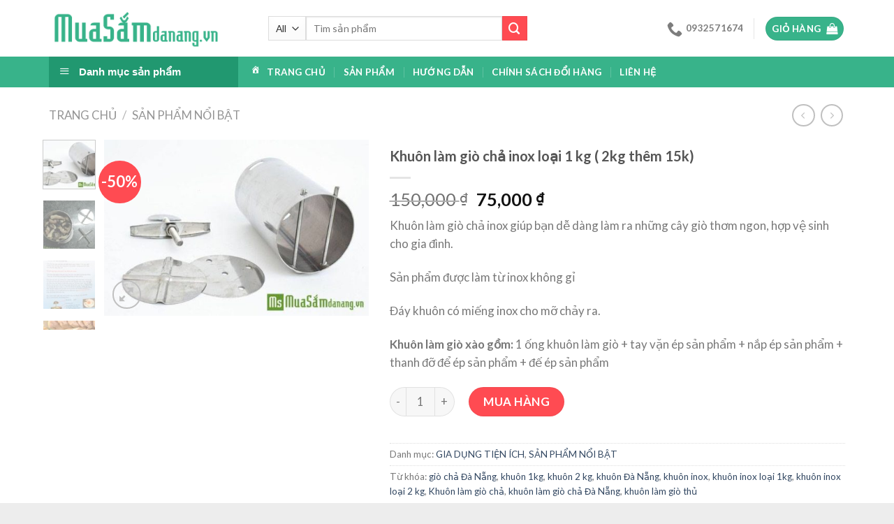

--- FILE ---
content_type: text/html; charset=UTF-8
request_url: https://muasamdanang.vn/product/khuon-lam-gio-cha-inox/
body_size: 19042
content:
<!DOCTYPE html>
<!--[if IE 9 ]> <html lang="vi-VN" class="ie9 loading-site no-js"> <![endif]-->
<!--[if IE 8 ]> <html lang="vi-VN" class="ie8 loading-site no-js"> <![endif]-->
<!--[if (gte IE 9)|!(IE)]><!--><html lang="vi-VN" class="loading-site no-js"> <!--<![endif]-->
<head>
	<meta charset="UTF-8" />
	<meta name="viewport" content="width=device-width, initial-scale=1.0, maximum-scale=1.0, user-scalable=no" />

	<link rel="profile" href="http://gmpg.org/xfn/11" />
	<link rel="pingback" href="https://muasamdanang.vn/xmlrpc.php" />

	<script>(function(html){html.className = html.className.replace(/\bno-js\b/,'js')})(document.documentElement);</script>
<title>Khuôn làm giò chả inox loại 1 kg ( 2kg thêm 15k) &#8211; MS</title>
<link rel='dns-prefetch' href='//s.w.org' />
<link rel="alternate" type="application/rss+xml" title="Dòng thông tin MS &raquo;" href="https://muasamdanang.vn/feed/" />
<link rel="alternate" type="application/rss+xml" title="Dòng phản hồi MS &raquo;" href="https://muasamdanang.vn/comments/feed/" />
		<script type="text/javascript">
			window._wpemojiSettings = {"baseUrl":"https:\/\/s.w.org\/images\/core\/emoji\/12.0.0-1\/72x72\/","ext":".png","svgUrl":"https:\/\/s.w.org\/images\/core\/emoji\/12.0.0-1\/svg\/","svgExt":".svg","source":{"concatemoji":"https:\/\/muasamdanang.vn\/wp-includes\/js\/wp-emoji-release.min.js?ver=5.4"}};
			/*! This file is auto-generated */
			!function(e,a,t){var r,n,o,i,p=a.createElement("canvas"),s=p.getContext&&p.getContext("2d");function c(e,t){var a=String.fromCharCode;s.clearRect(0,0,p.width,p.height),s.fillText(a.apply(this,e),0,0);var r=p.toDataURL();return s.clearRect(0,0,p.width,p.height),s.fillText(a.apply(this,t),0,0),r===p.toDataURL()}function l(e){if(!s||!s.fillText)return!1;switch(s.textBaseline="top",s.font="600 32px Arial",e){case"flag":return!c([127987,65039,8205,9895,65039],[127987,65039,8203,9895,65039])&&(!c([55356,56826,55356,56819],[55356,56826,8203,55356,56819])&&!c([55356,57332,56128,56423,56128,56418,56128,56421,56128,56430,56128,56423,56128,56447],[55356,57332,8203,56128,56423,8203,56128,56418,8203,56128,56421,8203,56128,56430,8203,56128,56423,8203,56128,56447]));case"emoji":return!c([55357,56424,55356,57342,8205,55358,56605,8205,55357,56424,55356,57340],[55357,56424,55356,57342,8203,55358,56605,8203,55357,56424,55356,57340])}return!1}function d(e){var t=a.createElement("script");t.src=e,t.defer=t.type="text/javascript",a.getElementsByTagName("head")[0].appendChild(t)}for(i=Array("flag","emoji"),t.supports={everything:!0,everythingExceptFlag:!0},o=0;o<i.length;o++)t.supports[i[o]]=l(i[o]),t.supports.everything=t.supports.everything&&t.supports[i[o]],"flag"!==i[o]&&(t.supports.everythingExceptFlag=t.supports.everythingExceptFlag&&t.supports[i[o]]);t.supports.everythingExceptFlag=t.supports.everythingExceptFlag&&!t.supports.flag,t.DOMReady=!1,t.readyCallback=function(){t.DOMReady=!0},t.supports.everything||(n=function(){t.readyCallback()},a.addEventListener?(a.addEventListener("DOMContentLoaded",n,!1),e.addEventListener("load",n,!1)):(e.attachEvent("onload",n),a.attachEvent("onreadystatechange",function(){"complete"===a.readyState&&t.readyCallback()})),(r=t.source||{}).concatemoji?d(r.concatemoji):r.wpemoji&&r.twemoji&&(d(r.twemoji),d(r.wpemoji)))}(window,document,window._wpemojiSettings);
		</script>
		<style type="text/css">
img.wp-smiley,
img.emoji {
	display: inline !important;
	border: none !important;
	box-shadow: none !important;
	height: 1em !important;
	width: 1em !important;
	margin: 0 .07em !important;
	vertical-align: -0.1em !important;
	background: none !important;
	padding: 0 !important;
}
</style>
	<link rel='stylesheet' id='dashicons-css'  href='https://muasamdanang.vn/wp-includes/css/dashicons.min.css?ver=5.4' type='text/css' media='all' />
<link rel='stylesheet' id='menu-icons-extra-css'  href='https://muasamdanang.vn/app/lib/ot-flatsome-vertical-menu/libs/menu-icons/css/extra.min.css?ver=0.10.2' type='text/css' media='all' />
<link rel='stylesheet' id='wp-block-library-css'  href='https://muasamdanang.vn/wp-includes/css/dist/block-library/style.min.css?ver=5.4' type='text/css' media='all' />
<link rel='stylesheet' id='wc-block-style-css'  href='https://muasamdanang.vn/app/lib/woocommerce/packages/woocommerce-blocks/build/style.css?ver=2.5.14' type='text/css' media='all' />
<link rel='stylesheet' id='contact-form-7-css'  href='https://muasamdanang.vn/app/lib/contact-form-7/includes/css/styles.css?ver=5.1.7' type='text/css' media='all' />
<link rel='stylesheet' id='ot-vertical-menu-css-css'  href='https://muasamdanang.vn/app/lib/ot-flatsome-vertical-menu/assets/css/style.css?ver=1.2.1' type='text/css' media='all' />
<link rel='stylesheet' id='photoswipe-css'  href='https://muasamdanang.vn/app/lib/woocommerce/assets/css/photoswipe/photoswipe.min.css?ver=4.0.1' type='text/css' media='all' />
<link rel='stylesheet' id='photoswipe-default-skin-css'  href='https://muasamdanang.vn/app/lib/woocommerce/assets/css/photoswipe/default-skin/default-skin.min.css?ver=4.0.1' type='text/css' media='all' />
<style id='woocommerce-inline-inline-css' type='text/css'>
.woocommerce form .form-row .required { visibility: visible; }
</style>
<link rel='stylesheet' id='wpmi-icons-css'  href='https://muasamdanang.vn/app/lib/wp-menu-icons/assets/css/wpmi.css?ver=2.0.3' type='text/css' media='all' />
<link rel='stylesheet' id='font-awesome-css'  href='https://muasamdanang.vn/app/lib/ot-flatsome-vertical-menu/libs/menu-icons/includes/library/icon-picker/css/types/font-awesome.min.css?ver=4.6.1' type='text/css' media='all' />
<link rel='stylesheet' id='flatsome-icons-css'  href='https://muasamdanang.vn/app/themes/shop/assets/css/fl-icons.css?ver=3.3' type='text/css' media='all' />
<link rel='stylesheet' id='flatsome-main-css'  href='https://muasamdanang.vn/app/themes/shop/assets/css/flatsome.css?ver=3.8.4' type='text/css' media='all' />
<link rel='stylesheet' id='flatsome-shop-css'  href='https://muasamdanang.vn/app/themes/shop/assets/css/flatsome-shop.css?ver=3.8.4' type='text/css' media='all' />
<link rel='stylesheet' id='flatsome-style-css'  href='https://muasamdanang.vn/app/themes/shop-child/style.css?ver=3.0' type='text/css' media='all' />
<script type='text/javascript' src='https://muasamdanang.vn/wp-includes/js/jquery/jquery.js?ver=1.12.4-wp'></script>
<script type='text/javascript' src='https://muasamdanang.vn/wp-includes/js/jquery/jquery-migrate.min.js?ver=1.4.1'></script>
<link rel='https://api.w.org/' href='https://muasamdanang.vn/wp-json/' />
<link rel="EditURI" type="application/rsd+xml" title="RSD" href="https://muasamdanang.vn/xmlrpc.php?rsd" />
<link rel="wlwmanifest" type="application/wlwmanifest+xml" href="https://muasamdanang.vn/wp-includes/wlwmanifest.xml" /> 
<meta name="generator" content="WordPress 5.4" />
<meta name="generator" content="WooCommerce 4.0.1" />
<link rel="canonical" href="https://muasamdanang.vn/product/khuon-lam-gio-cha-inox/" />
<link rel='shortlink' href='https://muasamdanang.vn/?p=1138' />
<link rel="alternate" type="application/json+oembed" href="https://muasamdanang.vn/wp-json/oembed/1.0/embed?url=https%3A%2F%2Fmuasamdanang.vn%2Fproduct%2Fkhuon-lam-gio-cha-inox%2F" />
<link rel="alternate" type="text/xml+oembed" href="https://muasamdanang.vn/wp-json/oembed/1.0/embed?url=https%3A%2F%2Fmuasamdanang.vn%2Fproduct%2Fkhuon-lam-gio-cha-inox%2F&#038;format=xml" />

<!-- Call Now Button 0.4.0 by Jerry Rietveld (callnowbutton.com) -->
<style>#callnowbutton {display:none;} @media screen and (max-width:650px){#callnowbutton {display:block; position:fixed; text-decoration:none; z-index:2147483647;width:65px; height:65px; border-radius:50%; box-shadow: 0 3px 6px rgba(0, 0, 0, 0.3);transform: scale(0.8);bottom:15px; left:20px;background:url([data-uri]) center/45px 45px no-repeat #00bb00;}}#callnowbutton span{
						display: block;
						width: auto;
						background: rgba(243, 243, 243, 0.96);
						border-top:1px solid rgba(243, 243, 243, 1);
						position: absolute;left: 74px;
						border-radius: 5px;
						padding: 2px 15px;
						font-size: 15px;
						color: #505050;
						top: 20px;
						box-shadow: 0 1px 2px rgba(0, 0, 0, 0.2);
						word-break: keep-all;
						line-height: 1;	
					}</style>
<style>.bg{opacity: 0; transition: opacity 1s; -webkit-transition: opacity 1s;} .bg-loaded{opacity: 1;}</style><!--[if IE]><link rel="stylesheet" type="text/css" href="https://muasamdanang.vn/app/themes/shop/assets/css/ie-fallback.css"><script src="//cdnjs.cloudflare.com/ajax/libs/html5shiv/3.6.1/html5shiv.js"></script><script>var head = document.getElementsByTagName('head')[0],style = document.createElement('style');style.type = 'text/css';style.styleSheet.cssText = ':before,:after{content:none !important';head.appendChild(style);setTimeout(function(){head.removeChild(style);}, 0);</script><script src="https://muasamdanang.vn/app/themes/shop/assets/libs/ie-flexibility.js"></script><![endif]-->    <script type="text/javascript">
    WebFontConfig = {
      google: { families: [ "Lato:regular,700","Lato:regular,regular:latin","Lato:regular,700","Lato:regular,regular", ] }
    };
    (function() {
      var wf = document.createElement('script');
      wf.src = 'https://ajax.googleapis.com/ajax/libs/webfont/1/webfont.js';
      wf.type = 'text/javascript';
      wf.async = 'true';
      var s = document.getElementsByTagName('script')[0];
      s.parentNode.insertBefore(wf, s);
    })(); </script>
  	<noscript><style>.woocommerce-product-gallery{ opacity: 1 !important; }</style></noscript>
	<link rel="icon" href="https://muasamdanang.vn/uploads/2020/04/favicon.ico" sizes="32x32" />
<link rel="icon" href="https://muasamdanang.vn/uploads/2020/04/favicon.ico" sizes="192x192" />
<link rel="apple-touch-icon" href="https://muasamdanang.vn/uploads/2020/04/favicon.ico" />
<meta name="msapplication-TileImage" content="https://muasamdanang.vn/uploads/2020/04/favicon.ico" />
<style id="custom-css" type="text/css">:root {--primary-color: #38b38a;}.full-width .ubermenu-nav, .container, .row{max-width: 1170px}.row.row-collapse{max-width: 1140px}.row.row-small{max-width: 1162.5px}.row.row-large{max-width: 1200px}.header-main{height: 81px}#logo img{max-height: 81px}#logo{width:284px;}#logo a{max-width:250px;}.header-bottom{min-height: 42px}.header-top{min-height: 26px}.transparent .header-main{height: 265px}.transparent #logo img{max-height: 265px}.has-transparent + .page-title:first-of-type,.has-transparent + #main > .page-title,.has-transparent + #main > div > .page-title,.has-transparent + #main .page-header-wrapper:first-of-type .page-title{padding-top: 315px;}.header.show-on-scroll,.stuck .header-main{height:70px!important}.stuck #logo img{max-height: 70px!important}.search-form{ width: 65%;}.header-bottom {background-color: #38b38a}.stuck .header-main .nav > li > a{line-height: 50px }.header-bottom-nav > li > a{line-height: 16px }@media (max-width: 549px) {.header-main{height: 70px}#logo img{max-height: 70px}}.header-top{background-color:#efefef!important;}/* Color */.accordion-title.active, .has-icon-bg .icon .icon-inner,.logo a, .primary.is-underline, .primary.is-link, .badge-outline .badge-inner, .nav-outline > li.active> a,.nav-outline >li.active > a, .cart-icon strong,[data-color='primary'], .is-outline.primary{color: #38b38a;}/* Color !important */[data-text-color="primary"]{color: #38b38a!important;}/* Background Color */[data-text-bg="primary"]{background-color: #38b38a;}/* Background */.scroll-to-bullets a,.featured-title, .label-new.menu-item > a:after, .nav-pagination > li > .current,.nav-pagination > li > span:hover,.nav-pagination > li > a:hover,.has-hover:hover .badge-outline .badge-inner,button[type="submit"], .button.wc-forward:not(.checkout):not(.checkout-button), .button.submit-button, .button.primary:not(.is-outline),.featured-table .title,.is-outline:hover, .has-icon:hover .icon-label,.nav-dropdown-bold .nav-column li > a:hover, .nav-dropdown.nav-dropdown-bold > li > a:hover, .nav-dropdown-bold.dark .nav-column li > a:hover, .nav-dropdown.nav-dropdown-bold.dark > li > a:hover, .is-outline:hover, .tagcloud a:hover,.grid-tools a, input[type='submit']:not(.is-form), .box-badge:hover .box-text, input.button.alt,.nav-box > li > a:hover,.nav-box > li.active > a,.nav-pills > li.active > a ,.current-dropdown .cart-icon strong, .cart-icon:hover strong, .nav-line-bottom > li > a:before, .nav-line-grow > li > a:before, .nav-line > li > a:before,.banner, .header-top, .slider-nav-circle .flickity-prev-next-button:hover svg, .slider-nav-circle .flickity-prev-next-button:hover .arrow, .primary.is-outline:hover, .button.primary:not(.is-outline), input[type='submit'].primary, input[type='submit'].primary, input[type='reset'].button, input[type='button'].primary, .badge-inner{background-color: #38b38a;}/* Border */.nav-vertical.nav-tabs > li.active > a,.scroll-to-bullets a.active,.nav-pagination > li > .current,.nav-pagination > li > span:hover,.nav-pagination > li > a:hover,.has-hover:hover .badge-outline .badge-inner,.accordion-title.active,.featured-table,.is-outline:hover, .tagcloud a:hover,blockquote, .has-border, .cart-icon strong:after,.cart-icon strong,.blockUI:before, .processing:before,.loading-spin, .slider-nav-circle .flickity-prev-next-button:hover svg, .slider-nav-circle .flickity-prev-next-button:hover .arrow, .primary.is-outline:hover{border-color: #38b38a}.nav-tabs > li.active > a{border-top-color: #38b38a}.widget_shopping_cart_content .blockUI.blockOverlay:before { border-left-color: #38b38a }.woocommerce-checkout-review-order .blockUI.blockOverlay:before { border-left-color: #38b38a }/* Fill */.slider .flickity-prev-next-button:hover svg,.slider .flickity-prev-next-button:hover .arrow{fill: #38b38a;}/* Background Color */[data-icon-label]:after, .secondary.is-underline:hover,.secondary.is-outline:hover,.icon-label,.button.secondary:not(.is-outline),.button.alt:not(.is-outline), .badge-inner.on-sale, .button.checkout, .single_add_to_cart_button{ background-color:#ff4b52; }[data-text-bg="secondary"]{background-color: #ff4b52;}/* Color */.secondary.is-underline,.secondary.is-link, .secondary.is-outline,.stars a.active, .star-rating:before, .woocommerce-page .star-rating:before,.star-rating span:before, .color-secondary{color: #ff4b52}/* Color !important */[data-text-color="secondary"]{color: #ff4b52!important;}/* Border */.secondary.is-outline:hover{border-color:#ff4b52}.success.is-underline:hover,.success.is-outline:hover,.success{background-color: #81d742}.success-color, .success.is-link, .success.is-outline{color: #81d742;}.success-border{border-color: #81d742!important;}/* Color !important */[data-text-color="success"]{color: #81d742!important;}/* Background Color */[data-text-bg="success"]{background-color: #81d742;}body{font-size: 105%;}@media screen and (max-width: 549px){body{font-size: 100%;}}body{font-family:"Lato", sans-serif}body{font-weight: 0}.nav > li > a {font-family:"Lato", sans-serif;}.nav > li > a {font-weight: 700;}h1,h2,h3,h4,h5,h6,.heading-font, .off-canvas-center .nav-sidebar.nav-vertical > li > a{font-family: "Lato", sans-serif;}h1,h2,h3,h4,h5,h6,.heading-font,.banner h1,.banner h2{font-weight: 700;}.alt-font{font-family: "Lato", sans-serif;}.alt-font{font-weight: 0!important;}.header:not(.transparent) .header-bottom-nav.nav > li > a{color: #ffffff;}.shop-page-title.featured-title .title-overlay{background-color: rgba(0,0,0,.3);}.products.has-equal-box-heights .box-image {padding-top: 100%;}.shop-page-title.featured-title .title-bg{ background-image: url(https://muasamdanang.vn/uploads/2020/04/khuon-gio-inox.jpg)!important;}@media screen and (min-width: 550px){.products .box-vertical .box-image{min-width: 320px!important;width: 320px!important;}}.footer-1{background-color: #38b38a}.footer-2{background-color: #f8f6f6}.absolute-footer, html{background-color: #ededed}.page-title-small + main .product-container > .row{padding-top:0;}/* Custom CSS */.tooltipster-base { display: none; }.label-new.menu-item > a:after{content:"New";}.label-hot.menu-item > a:after{content:"Hot";}.label-sale.menu-item > a:after{content:"Sale";}.label-popular.menu-item > a:after{content:"Popular";}</style>		<style type="text/css" id="wp-custom-css">
			#mega-menu-wrap { background-color: #219870;}

#footer .footer-1 .widget:nth-child(2) {
    width: 50% !important;
    flex-basis: 50% !important;
    max-width: 50% !important;
}

.absolute-footer { font-size: 12px;  padding: 8px 0; }

.section-title-normal a { text-transform: uppercase; }

@media (max-width: 767px) {
#footer .footer-1 .widget:nth-child(2) {
    width: 100% !important;
    flex-basis: 100% !important;
    max-width: 100% !important;
}
}		</style>
		</head>

<body class="product-template-default single single-product postid-1138 theme-shop ot-vertical-menu ot-submenu-top woocommerce woocommerce-page woocommerce-no-js lightbox nav-dropdown-has-arrow">


<a class="skip-link screen-reader-text" href="#main">Skip to content</a>

<div id="wrapper">


<header id="header" class="header has-sticky sticky-jump">
   <div class="header-wrapper">
	<div id="masthead" class="header-main hide-for-sticky">
      <div class="header-inner flex-row container logo-left medium-logo-center" role="navigation">

          <!-- Logo -->
          <div id="logo" class="flex-col logo">
            <!-- Header logo -->
<a href="https://muasamdanang.vn/" title="MS - Cửa hàng tiện ích và quà tặng" rel="home">
    <img width="284" height="81" src="http://muasamdanang.vn/uploads/2020/03/logo-1.png" class="header_logo header-logo" alt="MS"/><img  width="284" height="81" src="http://muasamdanang.vn/uploads/2020/03/logo-1.png" class="header-logo-dark" alt="MS"/></a>
          </div>

          <!-- Mobile Left Elements -->
          <div class="flex-col show-for-medium flex-left">
            <ul class="mobile-nav nav nav-left ">
              <li class="nav-icon has-icon">
  		<a href="#" data-open="#main-menu" data-pos="left" data-bg="main-menu-overlay" data-color="" class="is-small" aria-controls="main-menu" aria-expanded="false">
		
		  <i class="icon-menu" ></i>
		  		</a>
	</li>            </ul>
          </div>

          <!-- Left Elements -->
          <div class="flex-col hide-for-medium flex-left
            flex-grow">
            <ul class="header-nav header-nav-main nav nav-left  nav-uppercase" >
              <li class="header-search-form search-form html relative has-icon">
	<div class="header-search-form-wrapper">
		<div class="searchform-wrapper ux-search-box relative is-normal"><form role="search" method="get" class="searchform" action="https://muasamdanang.vn/">
		<div class="flex-row relative">
						<div class="flex-col search-form-categories">
			<select class="search_categories resize-select mb-0" name="product_cat"><option value="" selected='selected'>All</option><option value="do-phuot">ĐỒ PHƯỢT, DU LỊCH</option><option value="gia-dung-tien-ich">GIA DỤNG TIỆN ÍCH</option><option value="me-va-be">MẸ VÀ BÉ</option><option value="qua-tang-luu-niem">QUÀ TẶNG LƯU NIỆM</option><option value="san-pham-moi">SẢN PHẨM NỔI BẬT</option><option value="suc-khoe-lam-dep">SỨC KHỎE &amp; LÀM ĐẸP</option><option value="thoi-trang">THỜI TRANG</option><option value="vat-pham-phg-thuy">VẬT PHẨM PHONG THỦY</option></select>			</div><!-- .flex-col -->
									<div class="flex-col flex-grow">
			  <input type="search" class="search-field mb-0" name="s" value="" placeholder="Tìm sản phẩm" />
		    <input type="hidden" name="post_type" value="product" />
        			</div><!-- .flex-col -->
			<div class="flex-col">
				<button type="submit" class="ux-search-submit submit-button secondary button icon mb-0">
					<i class="icon-search" ></i>				</button>
			</div><!-- .flex-col -->
		</div><!-- .flex-row -->
	 <div class="live-search-results text-left z-top"></div>
</form>
</div>	</div>
</li>            </ul>
          </div>

          <!-- Right Elements -->
          <div class="flex-col hide-for-medium flex-right">
            <ul class="header-nav header-nav-main nav nav-right  nav-uppercase">
              <li class="header-contact-wrapper">
		<ul id="header-contact" class="nav nav-divided nav-uppercase header-contact">
		
					
			
						<li class="">
			  <a href="tel:0932571674" class="tooltip" title="0932571674">
			     <i class="icon-phone" style="font-size:22px;"></i>			      <span>0932571674</span>
			  </a>
			</li>
				</ul>
</li><li class="header-divider"></li><li class="cart-item has-icon has-dropdown">
<div class="header-button">
<a href="https://muasamdanang.vn/cart/" title="Giỏ hàng" class="header-cart-link icon primary button circle is-small">


<span class="header-cart-title">
   Giỏ hàng     </span>

    <i class="icon-shopping-bag"
    data-icon-label="0">
  </i>
  </a>
</div>
 <ul class="nav-dropdown nav-dropdown-default">
    <li class="html widget_shopping_cart">
      <div class="widget_shopping_cart_content">
        

	<p class="woocommerce-mini-cart__empty-message">Chưa có sản phẩm trong giỏ hàng.</p>


      </div>
    </li>
     </ul><!-- .nav-dropdown -->

</li>
            </ul>
          </div>

          <!-- Mobile Right Elements -->
          <div class="flex-col show-for-medium flex-right">
            <ul class="mobile-nav nav nav-right ">
              <li class="cart-item has-icon">

<div class="header-button">      <a href="https://muasamdanang.vn/cart/" class="header-cart-link off-canvas-toggle nav-top-link icon primary button circle is-small" data-open="#cart-popup" data-class="off-canvas-cart" title="Giỏ hàng" data-pos="right">
  
    <i class="icon-shopping-bag"
    data-icon-label="0">
  </i>
  </a>
</div>

  <!-- Cart Sidebar Popup -->
  <div id="cart-popup" class="mfp-hide widget_shopping_cart">
  <div class="cart-popup-inner inner-padding">
      <div class="cart-popup-title text-center">
          <h4 class="uppercase">Giỏ hàng</h4>
          <div class="is-divider"></div>
      </div>
      <div class="widget_shopping_cart_content">
          

	<p class="woocommerce-mini-cart__empty-message">Chưa có sản phẩm trong giỏ hàng.</p>


      </div>
             <div class="cart-sidebar-content relative"></div>  </div>
  </div>

</li>
            </ul>
          </div>

      </div><!-- .header-inner -->
     
            <!-- Header divider -->
      <div class="container"><div class="top-divider full-width"></div></div>
      </div><!-- .header-main --><div id="wide-nav" class="header-bottom wide-nav nav-dark flex-has-center hide-for-medium">
    <div class="flex-row container">

                        <div class="flex-col hide-for-medium flex-left">
                <ul class="nav header-nav header-bottom-nav nav-left  nav-divided nav-spacing-xlarge nav-uppercase">
                                <div id="mega-menu-wrap"
                 class="ot-vm-hover">
                <div id="mega-menu-title">
                    <i class="icon-menu"></i> Danh mục sản phẩm                </div>
				<ul id="mega_menu" class="sf-menu sf-vertical"><li id="menu-item-886" class="menu-item menu-item-type-taxonomy menu-item-object-product_cat current-product-ancestor current-menu-parent current-product-parent menu-item-886"><a href="https://muasamdanang.vn/cat/san-pham-moi/"><i style="font-size:1em;" class="wpmi-icon wpmi-position-before wpmi-align-middle wpmi-size-1 dashicons dashicons-products"></i>SẢN PHẨM NỔI BẬT</a></li>
<li id="menu-item-336" class="menu-item menu-item-type-taxonomy menu-item-object-product_cat menu-item-336"><a href="https://muasamdanang.vn/cat/me-va-be/"><i style="font-size:1em;" class="wpmi-icon wpmi-position-before wpmi-align-middle wpmi-size-1 dashicons dashicons-groups"></i>MẸ VÀ BÉ</a></li>
<li id="menu-item-988" class="menu-item menu-item-type-taxonomy menu-item-object-product_cat current-product-ancestor current-menu-parent current-product-parent menu-item-988"><a href="https://muasamdanang.vn/cat/gia-dung-tien-ich/"><i style="font-size:1em;" class="wpmi-icon wpmi-position-before wpmi-align-middle wpmi-size-1 dashicons dashicons-store"></i>GIA DỤNG TIỆN ÍCH</a></li>
<li id="menu-item-600" class="menu-item menu-item-type-taxonomy menu-item-object-product_cat menu-item-600"><a href="https://muasamdanang.vn/cat/suc-khoe-lam-dep/"><i style="font-size:1em;" class="wpmi-icon wpmi-position-before wpmi-align-middle wpmi-size-1 dashicons dashicons-universal-access-alt"></i>SỨC KHỎE &amp; LÀM ĐẸP</a></li>
<li id="menu-item-887" class="menu-item menu-item-type-taxonomy menu-item-object-product_cat menu-item-887"><a href="https://muasamdanang.vn/cat/thoi-trang/"><i style="font-size:1em;" class="wpmi-icon wpmi-position-before wpmi-align-middle wpmi-size-1 dashicons dashicons-awards"></i>THỜI TRANG</a></li>
<li id="menu-item-338" class="menu-item menu-item-type-taxonomy menu-item-object-product_cat menu-item-338"><a href="https://muasamdanang.vn/cat/do-phuot/"><i style="font-size:1em;" class="wpmi-icon wpmi-position-before wpmi-align-middle wpmi-size-1 dashicons dashicons-visibility"></i>ĐỒ PHƯỢT, DU LỊCH</a></li>
<li id="menu-item-340" class="menu-item menu-item-type-taxonomy menu-item-object-product_cat menu-item-340"><a href="https://muasamdanang.vn/cat/vat-pham-phg-thuy/"><i style="font-size:1em;" class="wpmi-icon wpmi-position-before wpmi-align-middle wpmi-size-1 dashicons dashicons-image-filter"></i>VẬT PHẨM PHONG THỦY</a></li>
<li id="menu-item-987" class="menu-item menu-item-type-taxonomy menu-item-object-product_cat menu-item-987"><a href="https://muasamdanang.vn/cat/qua-tang-luu-niem/"><i style="font-size:1em;" class="wpmi-icon wpmi-position-before wpmi-align-middle wpmi-size-1 dashicons dashicons-images-alt"></i>QUÀ TẶNG LƯU NIỆM</a></li>
</ul>            </div>
			                </ul>
            </div><!-- flex-col -->
            
                        <div class="flex-col hide-for-medium flex-center">
                <ul class="nav header-nav header-bottom-nav nav-center  nav-divided nav-spacing-xlarge nav-uppercase">
                    <li id="menu-item-856" class="menu-item menu-item-type-post_type menu-item-object-page menu-item-home  menu-item-856"><a href="https://muasamdanang.vn/" class="nav-top-link"><i style="font-size:1em;" class="wpmi-icon wpmi-position-before wpmi-align-middle wpmi-size-1 dashicons dashicons-admin-home"></i>Trang chủ</a></li>
<li id="menu-item-2330" class="menu-item menu-item-type-post_type menu-item-object-page current_page_parent  menu-item-2330"><a href="https://muasamdanang.vn/shop/" class="nav-top-link">Sản Phẩm</a></li>
<li id="menu-item-865" class="menu-item menu-item-type-post_type menu-item-object-page  menu-item-865"><a href="https://muasamdanang.vn/huong-dan-mua-hang/" class="nav-top-link">Hướng dẫn</a></li>
<li id="menu-item-1733" class="menu-item menu-item-type-post_type menu-item-object-page  menu-item-1733"><a href="https://muasamdanang.vn/chinh-sach-doi-tra/" class="nav-top-link">Chính sách đổi hàng</a></li>
<li id="menu-item-858" class="menu-item menu-item-type-post_type menu-item-object-page  menu-item-858"><a href="https://muasamdanang.vn/contact/" class="nav-top-link">Liên hệ</a></li>
                </ul>
            </div><!-- flex-col -->
            
                        <div class="flex-col hide-for-medium flex-right flex-grow">
              <ul class="nav header-nav header-bottom-nav nav-right  nav-divided nav-spacing-xlarge nav-uppercase">
                                 </ul>
            </div><!-- flex-col -->
            
            
    </div><!-- .flex-row -->
</div><!-- .header-bottom -->

<div class="header-bg-container fill"><div class="header-bg-image fill"></div><div class="header-bg-color fill"></div></div><!-- .header-bg-container -->   </div><!-- header-wrapper-->
</header>

<div class="page-title shop-page-title product-page-title">
	<div class="page-title-inner flex-row medium-flex-wrap container">
	  <div class="flex-col flex-grow medium-text-center">
	  		<div class="is-medium">
	<nav class="woocommerce-breadcrumb breadcrumbs"><a href="https://muasamdanang.vn">Trang chủ</a> <span class="divider">&#47;</span> <a href="https://muasamdanang.vn/cat/san-pham-moi/">SẢN PHẨM NỔI BẬT</a></nav></div>
	  </div><!-- .flex-left -->
	  
	   <div class="flex-col medium-text-center">
		   	<ul class="next-prev-thumbs is-small ">         <li class="prod-dropdown has-dropdown">
               <a href="https://muasamdanang.vn/product/ke-up-chen-bat-2-tang-co-khay-thoat-nuoc/"  rel="next" class="button icon is-outline circle">
                  <i class="icon-angle-left" ></i>              </a>
              <div class="nav-dropdown">
                <a title="Kệ úp chén bát 2 tầng cao cấp có khay thoát nước" href="https://muasamdanang.vn/product/ke-up-chen-bat-2-tang-co-khay-thoat-nuoc/">
                <img width="100" height="100" src="https://muasamdanang.vn/uploads/2020/04/Ke-de-bat-dia-da-nang-2-1-100x100.jpg" class="attachment-woocommerce_gallery_thumbnail size-woocommerce_gallery_thumbnail wp-post-image" alt="" srcset="https://muasamdanang.vn/uploads/2020/04/Ke-de-bat-dia-da-nang-2-1-100x100.jpg 100w, https://muasamdanang.vn/uploads/2020/04/Ke-de-bat-dia-da-nang-2-1-320x320.jpg 320w" sizes="(max-width: 100px) 100vw, 100px" /></a>
              </div>
          </li>
               <li class="prod-dropdown has-dropdown">
               <a href="https://muasamdanang.vn/product/bo-lay-kem-danh-rang-tu-dong-touch-me/" rel="next" class="button icon is-outline circle">
                  <i class="icon-angle-right" ></i>              </a>
              <div class="nav-dropdown">
                  <a title="Bộ lấy kem đánh răng tự động Touch me loại 1" href="https://muasamdanang.vn/product/bo-lay-kem-danh-rang-tu-dong-touch-me/">
                  <img width="100" height="100" src="https://muasamdanang.vn/uploads/2020/04/lay-kem-tu-dong-Touch-me-100x100.jpg" class="attachment-woocommerce_gallery_thumbnail size-woocommerce_gallery_thumbnail wp-post-image" alt="" /></a>
              </div>
          </li>
      </ul>	   </div><!-- .flex-right -->
	</div><!-- flex-row -->
</div><!-- .page-title -->

<main id="main" class="">

	<div class="shop-container">
		
			<div class="container">
	<div class="woocommerce-notices-wrapper"></div></div><!-- /.container -->
<div id="product-1138" class="product type-product post-1138 status-publish first instock product_cat-gia-dung-tien-ich product_cat-san-pham-moi product_tag-gio-cha-da-nang product_tag-khuon-1kg product_tag-khuon-2-kg product_tag-khuon-da-nang product_tag-khuon-inox product_tag-khuon-inox-loai-1kg product_tag-khuon-inox-loai-2-kg product_tag-khuon-lam-gio-cha product_tag-khuon-lam-gio-cha-da-nang product_tag-khuon-lam-gio-thu has-post-thumbnail sale shipping-taxable purchasable product-type-simple">
	<div class="product-container">
<div class="product-main">
<div class="row content-row mb-0">

	<div class="product-gallery large-5 col">
	<div class="row row-small">
<div class="col large-10">

<div class="woocommerce-product-gallery woocommerce-product-gallery--with-images woocommerce-product-gallery--columns-4 images relative mb-half has-hover" data-columns="4">

  <div class="badge-container is-larger absolute left top z-1">
		<div class="callout badge badge-circle"><div class="badge-inner secondary on-sale"><span class="onsale">-50%</span></div></div>
</div>
  <div class="image-tools absolute top show-on-hover right z-3">
      </div>

  <figure class="woocommerce-product-gallery__wrapper product-gallery-slider slider slider-nav-small mb-0"
        data-flickity-options='{
                "cellAlign": "center",
                "wrapAround": true,
                "autoPlay": false,
                "prevNextButtons":true,
                "adaptiveHeight": true,
                "imagesLoaded": true,
                "lazyLoad": 1,
                "dragThreshold" : 15,
                "pageDots": false,
                "rightToLeft": false       }'>
    <div data-thumb="https://muasamdanang.vn/uploads/2020/04/khuon-gio-inox-100x100.jpg" class="woocommerce-product-gallery__image slide first"><a href="https://muasamdanang.vn/uploads/2020/04/khuon-gio-inox.jpg"><img width="510" height="340" src="https://muasamdanang.vn/uploads/2020/04/khuon-gio-inox-510x340.jpg" class="wp-post-image skip-lazy" alt="" title="khuon gio inox" data-caption="" data-src="https://muasamdanang.vn/uploads/2020/04/khuon-gio-inox.jpg" data-large_image="https://muasamdanang.vn/uploads/2020/04/khuon-gio-inox.jpg" data-large_image_width="550" data-large_image_height="367" srcset="https://muasamdanang.vn/uploads/2020/04/khuon-gio-inox-510x340.jpg 510w, https://muasamdanang.vn/uploads/2020/04/khuon-gio-inox.jpg 550w" sizes="(max-width: 510px) 100vw, 510px" /></a></div><div data-thumb="https://muasamdanang.vn/uploads/2020/04/khuon-3-100x100.jpg" class="woocommerce-product-gallery__image slide"><a href="https://muasamdanang.vn/uploads/2020/04/khuon-3.jpg"><img width="283" height="178" src="https://muasamdanang.vn/uploads/2020/04/khuon-3.jpg" class="skip-lazy" alt="" title="khuon 3" data-caption="" data-src="https://muasamdanang.vn/uploads/2020/04/khuon-3.jpg" data-large_image="https://muasamdanang.vn/uploads/2020/04/khuon-3.jpg" data-large_image_width="283" data-large_image_height="178" /></a></div><div data-thumb="https://muasamdanang.vn/uploads/2020/04/khuon-gio-100x100.jpg" class="woocommerce-product-gallery__image slide"><a href="https://muasamdanang.vn/uploads/2020/04/khuon-gio.jpg"><img width="174" height="290" src="https://muasamdanang.vn/uploads/2020/04/khuon-gio.jpg" class="skip-lazy" alt="" title="khuon gio" data-caption="" data-src="https://muasamdanang.vn/uploads/2020/04/khuon-gio.jpg" data-large_image="https://muasamdanang.vn/uploads/2020/04/khuon-gio.jpg" data-large_image_width="174" data-large_image_height="290" /></a></div><div data-thumb="https://muasamdanang.vn/uploads/2020/04/khuon-4-100x100.jpg" class="woocommerce-product-gallery__image slide"><a href="https://muasamdanang.vn/uploads/2020/04/khuon-4.jpg"><img width="510" height="284" src="https://muasamdanang.vn/uploads/2020/04/khuon-4-510x284.jpg" class="skip-lazy" alt="" title="khuon 4" data-caption="" data-src="https://muasamdanang.vn/uploads/2020/04/khuon-4.jpg" data-large_image="https://muasamdanang.vn/uploads/2020/04/khuon-4.jpg" data-large_image_width="550" data-large_image_height="306" srcset="https://muasamdanang.vn/uploads/2020/04/khuon-4-510x284.jpg 510w, https://muasamdanang.vn/uploads/2020/04/khuon-4.jpg 550w" sizes="(max-width: 510px) 100vw, 510px" /></a></div>  </figure>

  <div class="image-tools absolute bottom left z-3">
        <a href="#product-zoom" class="zoom-button button is-outline circle icon tooltip hide-for-small" title="Zoom">
      <i class="icon-expand" ></i>    </a>
   </div>
</div>
</div>

    <div class="col large-2 large-col-first vertical-thumbnails pb-0">

    <div class="product-thumbnails thumbnails slider-no-arrows slider row row-small row-slider slider-nav-small small-columns-4"
      data-flickity-options='{
                "cellAlign": "left",
                "wrapAround": false,
                "autoPlay": false,
                "prevNextButtons": false,
                "asNavFor": ".product-gallery-slider",
                "percentPosition": true,
                "imagesLoaded": true,
                "pageDots": false,
                "rightToLeft": false,
                "contain":  true
            }'
      >              <div class="col is-nav-selected first">
          <a>
            <img src="https://muasamdanang.vn/uploads/2020/04/khuon-gio-inox-100x100.jpg" alt="" width="100" height="100" class="attachment-woocommerce_thumbnail" />          </a>
        </div>
      <div class="col"><a><img src="https://muasamdanang.vn/uploads/2020/04/khuon-3-100x100.jpg" alt="" width="100" height="100"  class="attachment-woocommerce_thumbnail" /></a></div><div class="col"><a><img src="https://muasamdanang.vn/uploads/2020/04/khuon-gio-100x100.jpg" alt="" width="100" height="100"  class="attachment-woocommerce_thumbnail" /></a></div><div class="col"><a><img src="https://muasamdanang.vn/uploads/2020/04/khuon-4-100x100.jpg" alt="" width="100" height="100"  class="attachment-woocommerce_thumbnail" /></a></div>    </div><!-- .product-thumbnails -->
    </div><!-- .col -->
</div>
	</div>

	<div class="product-info summary col-fit col entry-summary product-summary text-left form-flat">

		<h1 class="product-title product_title entry-title">
	Khuôn làm giò chả inox loại 1 kg ( 2kg thêm 15k)</h1>

	<div class="is-divider small"></div>
<div class="price-wrapper">
	<p class="price product-page-price price-on-sale">
  <del><span class="woocommerce-Price-amount amount">150,000&nbsp;<span class="woocommerce-Price-currencySymbol">&#8363;</span></span></del> <ins><span class="woocommerce-Price-amount amount">75,000&nbsp;<span class="woocommerce-Price-currencySymbol">&#8363;</span></span></ins></p>
</div>
<div class="product-short-description">
	<p>Khuôn làm giò chả inox giúp bạn dễ dàng làm ra những cây giò thơm ngon, hợp vệ sinh cho gia đình.</p>
<p>Sản phẩm được làm từ inox không gỉ</p>
<p>Đáy khuôn có miếng inox cho mỡ chảy ra.</p>
<p><strong>Khuôn làm giò xào gồm:</strong> 1 ống khuôn làm giò + tay vặn ép sản phẩm + nắp ép sản phẩm + thanh đỡ để ép sản phẩm + đế ép sản phẩm</p>
</div>
 
	
	<form class="cart" action="https://muasamdanang.vn/product/khuon-lam-gio-cha-inox/" method="post" enctype='multipart/form-data'>
		
			<div class="quantity buttons_added">
		<input type="button" value="-" class="minus button is-form">		<label class="screen-reader-text" for="quantity_696f7129d7327">Khuôn làm giò chả inox loại 1 kg ( 2kg thêm 15k) số lượng</label>
		<input
			type="number"
			id="quantity_696f7129d7327"
			class="input-text qty text"
			step="1"
			min="1"
			max="9999"
			name="quantity"
			value="1"
			title="SL"
			size="4"
			inputmode="numeric" />
		<input type="button" value="+" class="plus button is-form">	</div>
	
		<button type="submit" name="add-to-cart" value="1138" class="single_add_to_cart_button button alt">Mua hàng</button>

			</form>

	
<div class="product_meta">

	
	
	<span class="posted_in">Danh mục: <a href="https://muasamdanang.vn/cat/gia-dung-tien-ich/" rel="tag">GIA DỤNG TIỆN ÍCH</a>, <a href="https://muasamdanang.vn/cat/san-pham-moi/" rel="tag">SẢN PHẨM NỔI BẬT</a></span>
	<span class="tagged_as">Từ khóa: <a href="https://muasamdanang.vn/tag/gio-cha-da-nang/" rel="tag">giò chả Đà Nẵng</a>, <a href="https://muasamdanang.vn/tag/khuon-1kg/" rel="tag">khuôn 1kg</a>, <a href="https://muasamdanang.vn/tag/khuon-2-kg/" rel="tag">khuôn 2 kg</a>, <a href="https://muasamdanang.vn/tag/khuon-da-nang/" rel="tag">khuôn Đà Nẵng</a>, <a href="https://muasamdanang.vn/tag/khuon-inox/" rel="tag">khuôn inox</a>, <a href="https://muasamdanang.vn/tag/khuon-inox-loai-1kg/" rel="tag">khuôn inox loại 1kg</a>, <a href="https://muasamdanang.vn/tag/khuon-inox-loai-2-kg/" rel="tag">khuôn inox loại 2 kg</a>, <a href="https://muasamdanang.vn/tag/khuon-lam-gio-cha/" rel="tag">Khuôn làm giò chả</a>, <a href="https://muasamdanang.vn/tag/khuon-lam-gio-cha-da-nang/" rel="tag">khuôn làm giò chả Đà Nẵng</a>, <a href="https://muasamdanang.vn/tag/khuon-lam-gio-thu/" rel="tag">khuôn làm giò thủ</a></span>
	
</div>
<div class="social-icons share-icons share-row relative" ><a href="whatsapp://send?text=Khu%C3%B4n%20l%C3%A0m%20gi%C3%B2%20ch%E1%BA%A3%20inox%20lo%E1%BA%A1i%201%20kg%20%28%202kg%20th%C3%AAm%2015k%29 - https://muasamdanang.vn/product/khuon-lam-gio-cha-inox/" data-action="share/whatsapp/share" class="icon button circle is-outline tooltip whatsapp show-for-medium" title="Share on WhatsApp"><i class="icon-phone"></i></a><a href="//www.facebook.com/sharer.php?u=https://muasamdanang.vn/product/khuon-lam-gio-cha-inox/" data-label="Facebook" onclick="window.open(this.href,this.title,'width=500,height=500,top=300px,left=300px');  return false;" rel="noopener noreferrer nofollow" target="_blank" class="icon button circle is-outline tooltip facebook" title="Share on Facebook"><i class="icon-facebook" ></i></a><a href="//twitter.com/share?url=https://muasamdanang.vn/product/khuon-lam-gio-cha-inox/" onclick="window.open(this.href,this.title,'width=500,height=500,top=300px,left=300px');  return false;" rel="noopener noreferrer nofollow" target="_blank" class="icon button circle is-outline tooltip twitter" title="Share on Twitter"><i class="icon-twitter" ></i></a><a href="mailto:enteryour@addresshere.com?subject=Khu%C3%B4n%20l%C3%A0m%20gi%C3%B2%20ch%E1%BA%A3%20inox%20lo%E1%BA%A1i%201%20kg%20%28%202kg%20th%C3%AAm%2015k%29&amp;body=Check%20this%20out:%20https://muasamdanang.vn/product/khuon-lam-gio-cha-inox/" rel="nofollow" class="icon button circle is-outline tooltip email" title="Email to a Friend"><i class="icon-envelop" ></i></a><a href="//pinterest.com/pin/create/button/?url=https://muasamdanang.vn/product/khuon-lam-gio-cha-inox/&amp;media=https://muasamdanang.vn/uploads/2020/04/khuon-gio-inox.jpg&amp;description=Khu%C3%B4n%20l%C3%A0m%20gi%C3%B2%20ch%E1%BA%A3%20inox%20lo%E1%BA%A1i%201%20kg%20%28%202kg%20th%C3%AAm%2015k%29" onclick="window.open(this.href,this.title,'width=500,height=500,top=300px,left=300px');  return false;" rel="noopener noreferrer nofollow" target="_blank" class="icon button circle is-outline tooltip pinterest" title="Pin on Pinterest"><i class="icon-pinterest" ></i></a><a href="//plus.google.com/share?url=https://muasamdanang.vn/product/khuon-lam-gio-cha-inox/" target="_blank" class="icon button circle is-outline tooltip google-plus" onclick="window.open(this.href,this.title,'width=500,height=500,top=300px,left=300px');  return false;" rel="noopener noreferrer nofollow" title="Share on Google+"><i class="icon-google-plus" ></i></a><a href="//www.linkedin.com/shareArticle?mini=true&url=https://muasamdanang.vn/product/khuon-lam-gio-cha-inox/&title=Khu%C3%B4n%20l%C3%A0m%20gi%C3%B2%20ch%E1%BA%A3%20inox%20lo%E1%BA%A1i%201%20kg%20%28%202kg%20th%C3%AAm%2015k%29" onclick="window.open(this.href,this.title,'width=500,height=500,top=300px,left=300px');  return false;"  rel="noopener noreferrer nofollow" target="_blank" class="icon button circle is-outline tooltip linkedin" title="Share on LinkedIn"><i class="icon-linkedin" ></i></a></div>
	</div><!-- .summary -->

	<div id="product-sidebar" class="mfp-hide">
		<div class="sidebar-inner">
			<aside id="woocommerce_products-11" class="widget woocommerce widget_products"><span class="widget-title shop-sidebar">Sản phẩm nổi bật</span><div class="is-divider small"></div><ul class="product_list_widget"><li>
	
	<a href="https://muasamdanang.vn/product/qua-tang-kem-don-hang-500k-du-gap-gon-bo-tui/">
		<img width="100" height="100" src="https://muasamdanang.vn/uploads/2025/12/IMG_20251223_153919-100x100.jpg" class="attachment-woocommerce_gallery_thumbnail size-woocommerce_gallery_thumbnail" alt="" srcset="https://muasamdanang.vn/uploads/2025/12/IMG_20251223_153919-100x100.jpg 100w, https://muasamdanang.vn/uploads/2025/12/IMG_20251223_153919-768x768.jpg 768w, https://muasamdanang.vn/uploads/2025/12/IMG_20251223_153919-320x320.jpg 320w, https://muasamdanang.vn/uploads/2025/12/IMG_20251223_153919-510x510.jpg 510w, https://muasamdanang.vn/uploads/2025/12/IMG_20251223_153919.jpg 799w" sizes="(max-width: 100px) 100vw, 100px" />		<span class="product-title">+ Quà tặng kèm đơn hàng 500k: Dù gấp gọn bỏ túi/găng tay cảm ứng/dụng cụ lọc nước tại vòi/</span>
	</a>

				
	<span class="woocommerce-Price-amount amount">0&nbsp;<span class="woocommerce-Price-currencySymbol">&#8363;</span></span>
	</li>
<li>
	
	<a href="https://muasamdanang.vn/product/%f0%9f%a5%b3qua-tang-kem-don-hang-300k-khan-uot-gau-dau-400g/">
		<img width="100" height="100" src="https://muasamdanang.vn/uploads/2025/12/IMG_20251223_153842-100x100.jpg" class="attachment-woocommerce_gallery_thumbnail size-woocommerce_gallery_thumbnail" alt="" srcset="https://muasamdanang.vn/uploads/2025/12/IMG_20251223_153842-100x100.jpg 100w, https://muasamdanang.vn/uploads/2025/12/IMG_20251223_153842-320x320.jpg 320w" sizes="(max-width: 100px) 100vw, 100px" />		<span class="product-title">+ Quà tặng kèm đơn hàng 300k: Khăn ướt gấu dâu 400g/5 nút bịt ổ điện/giỏ treo bồn rửa bát/</span>
	</a>

				
	<span class="woocommerce-Price-amount amount">0&nbsp;<span class="woocommerce-Price-currencySymbol">&#8363;</span></span>
	</li>
<li>
	
	<a href="https://muasamdanang.vn/product/tui-suoi-va-chuom-nong-hinh-thu-ngo-nghinh/">
		<img width="100" height="100" src="https://muasamdanang.vn/uploads/2020/07/túi-sưởi-100x100.jpg" class="attachment-woocommerce_gallery_thumbnail size-woocommerce_gallery_thumbnail" alt="" srcset="https://muasamdanang.vn/uploads/2020/07/túi-sưởi-100x100.jpg 100w, https://muasamdanang.vn/uploads/2020/07/túi-sưởi-320x320.jpg 320w" sizes="(max-width: 100px) 100vw, 100px" />		<span class="product-title">Túi sưởi và chườm nóng hình thú ngộ nghĩnh</span>
	</a>

				
	<del><span class="woocommerce-Price-amount amount">250,000&nbsp;<span class="woocommerce-Price-currencySymbol">&#8363;</span></span></del> <ins><span class="woocommerce-Price-amount amount">140,000&nbsp;<span class="woocommerce-Price-currencySymbol">&#8363;</span></span></ins>
	</li>
<li>
	
	<a href="https://muasamdanang.vn/product/dao-gap-hinh-the-atm-xep-gon-loai-1/">
		<img width="100" height="100" src="https://muasamdanang.vn/uploads/2020/04/dao-ATM-da-nang-100x100.jpg" class="attachment-woocommerce_gallery_thumbnail size-woocommerce_gallery_thumbnail" alt="" />		<span class="product-title">Dao hình thẻ ATM gấp gọn loại 1</span>
	</a>

				
	<del><span class="woocommerce-Price-amount amount">65,000&nbsp;<span class="woocommerce-Price-currencySymbol">&#8363;</span></span></del> <ins><span class="woocommerce-Price-amount amount">35,000&nbsp;<span class="woocommerce-Price-currencySymbol">&#8363;</span></span></ins>
	</li>
</ul></aside>		</div><!-- .sidebar-inner -->
	</div>

</div><!-- .row -->
</div><!-- .product-main -->

<div class="product-footer">
	<div class="container">
		
	<div class="woocommerce-tabs wc-tabs-wrapper container tabbed-content">
		<ul class="tabs wc-tabs product-tabs small-nav-collapse nav nav-uppercase nav-line nav-center" role="tablist">
							<li class="description_tab active" id="tab-title-description" role="tab" aria-controls="tab-description">
					<a href="#tab-description">Mô tả</a>
				</li>
					</ul>
		<div class="tab-panels">
							<div class="woocommerce-Tabs-panel woocommerce-Tabs-panel--description panel entry-content active" id="tab-description" role="tabpanel" aria-labelledby="tab-title-description">
										

<p><strong>Khuôn làm giò xào gồm:</strong> 1 ống khuôn làm giò + tay vặn ép sản phẩm + nắp ép sản phẩm + thanh đỡ để ép sản phẩm + đế ép sản phẩm</p>
<p>Khách cần mua loại 2 kg <strong>thêm 15k</strong> nhé.</p>
				</div>
					</div><!-- .tab-panels -->
	</div><!-- .tabbed-content -->


  <div class="related related-products-wrapper product-section">

    <h3 class="product-section-title container-width product-section-title-related pt-half pb-half uppercase">
      Sản phẩm tương tự    </h3>

      
  
    <div class="row large-columns-4 medium-columns- small-columns-2 row-small slider row-slider slider-nav-reveal slider-nav-push"  data-flickity-options='{"imagesLoaded": true, "groupCells": "100%", "dragThreshold" : 5, "cellAlign": "left","wrapAround": true,"prevNextButtons": true,"percentPosition": true,"pageDots": false, "rightToLeft": false, "autoPlay" : false}'>

  
      
        
<div class="product-small col has-hover product type-product post-1999 status-publish instock product_cat-san-pham-moi has-post-thumbnail sale shipping-taxable purchasable product-type-simple">
	<div class="col-inner">
	
<div class="badge-container absolute left top z-1">
		<div class="callout badge badge-circle"><div class="badge-inner secondary on-sale"><span class="onsale">-37%</span></div></div>
</div>
	<div class="product-small box ">
		<div class="box-image">
			<div class="image-zoom">
				<a href="https://muasamdanang.vn/product/tui-trong-cay-tien-dung/">
					<img width="282" height="179" src="https://muasamdanang.vn/uploads/2020/07/tui-trong-cay.jpg" class="attachment-woocommerce_thumbnail size-woocommerce_thumbnail" alt="" />				</a>
			</div>
			<div class="image-tools is-small top right show-on-hover">
							</div>
			<div class="image-tools is-small hide-for-small bottom left show-on-hover">
							</div>
			<div class="image-tools grid-tools text-center hide-for-small bottom hover-slide-in show-on-hover">
				<a rel="nofollow" href="?add-to-cart=1999" data-quantity="1" data-product_id="1999" data-product_sku="" class="ajax_add_to_cart add_to_cart_button add-to-cart-grid no-padding" style="width:0;display:block">
            <div class="cart-icon tooltip absolute is-small" title="Mua hàng"><strong>+</strong></div></a>  <a class="quick-view" data-prod="1999" href="#quick-view">Quick View</a>			</div>
					</div><!-- box-image -->

		<div class="box-text box-text-products">
			<div class="title-wrapper"><p class="name product-title"><a href="https://muasamdanang.vn/product/tui-trong-cay-tien-dung/">Túi vải trồng cây treo tường 20 ngăn</a></p></div><div class="price-wrapper">
	<span class="price"><del><span class="woocommerce-Price-amount amount">150,000&nbsp;<span class="woocommerce-Price-currencySymbol">&#8363;</span></span></del> <ins><span class="woocommerce-Price-amount amount">95,000&nbsp;<span class="woocommerce-Price-currencySymbol">&#8363;</span></span></ins></span>
</div>		</div><!-- box-text -->
	</div><!-- box -->
		</div><!-- .col-inner -->
</div><!-- col -->

      
        
<div class="product-small col has-hover product type-product post-1596 status-publish instock product_cat-san-pham-moi product_cat-gia-dung-tien-ich has-post-thumbnail sale shipping-taxable purchasable product-type-simple">
	<div class="col-inner">
	
<div class="badge-container absolute left top z-1">
		<div class="callout badge badge-circle"><div class="badge-inner secondary on-sale"><span class="onsale">-35%</span></div></div>
</div>
	<div class="product-small box ">
		<div class="box-image">
			<div class="image-zoom">
				<a href="https://muasamdanang.vn/product/bom-dien-mini-2-chieu-hut-va-thoi/">
					<img width="320" height="320" src="https://muasamdanang.vn/uploads/2020/04/5af759affda434337b93f0f95a4fedcf-320x320.jpg" class="attachment-woocommerce_thumbnail size-woocommerce_thumbnail" alt="" srcset="https://muasamdanang.vn/uploads/2020/04/5af759affda434337b93f0f95a4fedcf-320x320.jpg 320w, https://muasamdanang.vn/uploads/2020/04/5af759affda434337b93f0f95a4fedcf-510x510.jpg 510w, https://muasamdanang.vn/uploads/2020/04/5af759affda434337b93f0f95a4fedcf-100x100.jpg 100w, https://muasamdanang.vn/uploads/2020/04/5af759affda434337b93f0f95a4fedcf.jpg 550w" sizes="(max-width: 320px) 100vw, 320px" />				</a>
			</div>
			<div class="image-tools is-small top right show-on-hover">
							</div>
			<div class="image-tools is-small hide-for-small bottom left show-on-hover">
							</div>
			<div class="image-tools grid-tools text-center hide-for-small bottom hover-slide-in show-on-hover">
				<a rel="nofollow" href="?add-to-cart=1596" data-quantity="1" data-product_id="1596" data-product_sku="" class="ajax_add_to_cart add_to_cart_button add-to-cart-grid no-padding" style="width:0;display:block">
            <div class="cart-icon tooltip absolute is-small" title="Mua hàng"><strong>+</strong></div></a>  <a class="quick-view" data-prod="1596" href="#quick-view">Quick View</a>			</div>
					</div><!-- box-image -->

		<div class="box-text box-text-products">
			<div class="title-wrapper"><p class="name product-title"><a href="https://muasamdanang.vn/product/bom-dien-mini-2-chieu-hut-va-thoi/">Bơm điện mini</a></p></div><div class="price-wrapper">
	<span class="price"><del><span class="woocommerce-Price-amount amount">100,000&nbsp;<span class="woocommerce-Price-currencySymbol">&#8363;</span></span></del> <ins><span class="woocommerce-Price-amount amount">65,000&nbsp;<span class="woocommerce-Price-currencySymbol">&#8363;</span></span></ins></span>
</div>		</div><!-- box-text -->
	</div><!-- box -->
		</div><!-- .col-inner -->
</div><!-- col -->

      
        
<div class="product-small col has-hover product type-product post-1598 status-publish last instock product_cat-gia-dung-tien-ich product_cat-qua-tang-luu-niem has-post-thumbnail shipping-taxable purchasable product-type-simple">
	<div class="col-inner">
	
<div class="badge-container absolute left top z-1">
</div>
	<div class="product-small box ">
		<div class="box-image">
			<div class="image-zoom">
				<a href="https://muasamdanang.vn/product/den-ngu-cam-ung-avatar-tu-sang-khi-troi-toi/">
					<img width="320" height="280" src="https://muasamdanang.vn/uploads/2020/04/12647006_1012277362145107_5131599899337401033_n-320x280.jpg" class="attachment-woocommerce_thumbnail size-woocommerce_thumbnail" alt="" />				</a>
			</div>
			<div class="image-tools is-small top right show-on-hover">
							</div>
			<div class="image-tools is-small hide-for-small bottom left show-on-hover">
							</div>
			<div class="image-tools grid-tools text-center hide-for-small bottom hover-slide-in show-on-hover">
				<a rel="nofollow" href="?add-to-cart=1598" data-quantity="1" data-product_id="1598" data-product_sku="" class="ajax_add_to_cart add_to_cart_button add-to-cart-grid no-padding" style="width:0;display:block">
            <div class="cart-icon tooltip absolute is-small" title="Mua hàng"><strong>+</strong></div></a>  <a class="quick-view" data-prod="1598" href="#quick-view">Quick View</a>			</div>
					</div><!-- box-image -->

		<div class="box-text box-text-products">
			<div class="title-wrapper"><p class="name product-title"><a href="https://muasamdanang.vn/product/den-ngu-cam-ung-avatar-tu-sang-khi-troi-toi/">Đèn cảm ứng Avatar tự sáng khi trời tối</a></p></div><div class="price-wrapper">
	<span class="price"><span class="woocommerce-Price-amount amount">30,000&nbsp;<span class="woocommerce-Price-currencySymbol">&#8363;</span></span></span>
</div>		</div><!-- box-text -->
	</div><!-- box -->
		</div><!-- .col-inner -->
</div><!-- col -->

      
        
<div class="product-small col has-hover product type-product post-1593 status-publish first instock product_cat-gia-dung-tien-ich has-post-thumbnail sale shipping-taxable purchasable product-type-simple">
	<div class="col-inner">
	
<div class="badge-container absolute left top z-1">
		<div class="callout badge badge-circle"><div class="badge-inner secondary on-sale"><span class="onsale">-40%</span></div></div>
</div>
	<div class="product-small box ">
		<div class="box-image">
			<div class="image-zoom">
				<a href="https://muasamdanang.vn/product/voi-xit-nuoc-co-gian-thong-minh/">
					<img width="320" height="320" src="https://muasamdanang.vn/uploads/2020/04/FB_IMG_1755251851171-320x320.jpg" class="attachment-woocommerce_thumbnail size-woocommerce_thumbnail" alt="" srcset="https://muasamdanang.vn/uploads/2020/04/FB_IMG_1755251851171-320x320.jpg 320w, https://muasamdanang.vn/uploads/2020/04/FB_IMG_1755251851171-510x510.jpg 510w, https://muasamdanang.vn/uploads/2020/04/FB_IMG_1755251851171-100x100.jpg 100w, https://muasamdanang.vn/uploads/2020/04/FB_IMG_1755251851171.jpg 700w" sizes="(max-width: 320px) 100vw, 320px" />				</a>
			</div>
			<div class="image-tools is-small top right show-on-hover">
							</div>
			<div class="image-tools is-small hide-for-small bottom left show-on-hover">
							</div>
			<div class="image-tools grid-tools text-center hide-for-small bottom hover-slide-in show-on-hover">
				<a rel="nofollow" href="?add-to-cart=1593" data-quantity="1" data-product_id="1593" data-product_sku="" class="ajax_add_to_cart add_to_cart_button add-to-cart-grid no-padding" style="width:0;display:block">
            <div class="cart-icon tooltip absolute is-small" title="Mua hàng"><strong>+</strong></div></a>  <a class="quick-view" data-prod="1593" href="#quick-view">Quick View</a>			</div>
					</div><!-- box-image -->

		<div class="box-text box-text-products">
			<div class="title-wrapper"><p class="name product-title"><a href="https://muasamdanang.vn/product/voi-xit-nuoc-co-gian-thong-minh/">Vòi xịt nước co giãn thông minh Magic Hose</a></p></div><div class="price-wrapper">
	<span class="price"><del><span class="woocommerce-Price-amount amount">200,000&nbsp;<span class="woocommerce-Price-currencySymbol">&#8363;</span></span></del> <ins><span class="woocommerce-Price-amount amount">120,000&nbsp;<span class="woocommerce-Price-currencySymbol">&#8363;</span></span></ins></span>
</div>		</div><!-- box-text -->
	</div><!-- box -->
		</div><!-- .col-inner -->
</div><!-- col -->

      
        
<div class="product-small col has-hover product type-product post-1339 status-publish instock product_cat-gia-dung-tien-ich product_tag-lam-banh product_tag-lam-banh-magic product_tag-may-lam-banh product_tag-may-lam-banh-cho-be product_tag-may-lam-banh-da-nang product_tag-may-lam-banh-hinh-thu product_tag-may-lam-banh-magic-bullet has-post-thumbnail sale shipping-taxable purchasable product-type-simple">
	<div class="col-inner">
	
<div class="badge-container absolute left top z-1">
		<div class="callout badge badge-circle"><div class="badge-inner secondary on-sale"><span class="onsale">-29%</span></div></div>
</div>
	<div class="product-small box ">
		<div class="box-image">
			<div class="image-zoom">
				<a href="https://muasamdanang.vn/product/may-lam-banh-magic-bullet-tien-dung/">
					<img width="320" height="320" src="https://muasamdanang.vn/uploads/2020/04/may-lam-banh-philips-hinh-thu-320x320.jpg" class="attachment-woocommerce_thumbnail size-woocommerce_thumbnail" alt="" srcset="https://muasamdanang.vn/uploads/2020/04/may-lam-banh-philips-hinh-thu-320x320.jpg 320w, https://muasamdanang.vn/uploads/2020/04/may-lam-banh-philips-hinh-thu-510x510.jpg 510w, https://muasamdanang.vn/uploads/2020/04/may-lam-banh-philips-hinh-thu-100x100.jpg 100w, https://muasamdanang.vn/uploads/2020/04/may-lam-banh-philips-hinh-thu.jpg 550w" sizes="(max-width: 320px) 100vw, 320px" />				</a>
			</div>
			<div class="image-tools is-small top right show-on-hover">
							</div>
			<div class="image-tools is-small hide-for-small bottom left show-on-hover">
							</div>
			<div class="image-tools grid-tools text-center hide-for-small bottom hover-slide-in show-on-hover">
				<a rel="nofollow" href="?add-to-cart=1339" data-quantity="1" data-product_id="1339" data-product_sku="" class="ajax_add_to_cart add_to_cart_button add-to-cart-grid no-padding" style="width:0;display:block">
            <div class="cart-icon tooltip absolute is-small" title="Mua hàng"><strong>+</strong></div></a>  <a class="quick-view" data-prod="1339" href="#quick-view">Quick View</a>			</div>
					</div><!-- box-image -->

		<div class="box-text box-text-products">
			<div class="title-wrapper"><p class="name product-title"><a href="https://muasamdanang.vn/product/may-lam-banh-magic-bullet-tien-dung/">Máy làm bánh hình thú Magic</a></p></div><div class="price-wrapper">
	<span class="price"><del><span class="woocommerce-Price-amount amount">350,000&nbsp;<span class="woocommerce-Price-currencySymbol">&#8363;</span></span></del> <ins><span class="woocommerce-Price-amount amount">250,000&nbsp;<span class="woocommerce-Price-currencySymbol">&#8363;</span></span></ins></span>
</div>		</div><!-- box-text -->
	</div><!-- box -->
		</div><!-- .col-inner -->
</div><!-- col -->

      
        
<div class="product-small col has-hover product type-product post-1572 status-publish instock product_cat-gia-dung-tien-ich has-post-thumbnail shipping-taxable purchasable product-type-simple">
	<div class="col-inner">
	
<div class="badge-container absolute left top z-1">
</div>
	<div class="product-small box ">
		<div class="box-image">
			<div class="image-zoom">
				<a href="https://muasamdanang.vn/product/hop-kim-chi-tien-dung/">
					<img width="320" height="280" src="https://muasamdanang.vn/uploads/2020/04/13898433395484-320x280.jpg" class="attachment-woocommerce_thumbnail size-woocommerce_thumbnail" alt="" />				</a>
			</div>
			<div class="image-tools is-small top right show-on-hover">
							</div>
			<div class="image-tools is-small hide-for-small bottom left show-on-hover">
							</div>
			<div class="image-tools grid-tools text-center hide-for-small bottom hover-slide-in show-on-hover">
				<a rel="nofollow" href="?add-to-cart=1572" data-quantity="1" data-product_id="1572" data-product_sku="" class="ajax_add_to_cart add_to_cart_button add-to-cart-grid no-padding" style="width:0;display:block">
            <div class="cart-icon tooltip absolute is-small" title="Mua hàng"><strong>+</strong></div></a>  <a class="quick-view" data-prod="1572" href="#quick-view">Quick View</a>			</div>
					</div><!-- box-image -->

		<div class="box-text box-text-products">
			<div class="title-wrapper"><p class="name product-title"><a href="https://muasamdanang.vn/product/hop-kim-chi-tien-dung/">Hộp kim chỉ tiện dụng</a></p></div><div class="price-wrapper">
	<span class="price"><span class="woocommerce-Price-amount amount">30,000&nbsp;<span class="woocommerce-Price-currencySymbol">&#8363;</span></span></span>
</div>		</div><!-- box-text -->
	</div><!-- box -->
		</div><!-- .col-inner -->
</div><!-- col -->

      
        
<div class="product-small col has-hover product type-product post-1507 status-publish last instock product_cat-gia-dung-tien-ich product_tag-tui-giu-nhiet product_tag-tui-giu-nhiet-co-khoa-keo product_tag-tui-giu-nhiet-da-nang product_tag-tui-giu-nhiet-thuc-an has-post-thumbnail shipping-taxable purchasable product-type-simple">
	<div class="col-inner">
	
<div class="badge-container absolute left top z-1">
</div>
	<div class="product-small box ">
		<div class="box-image">
			<div class="image-zoom">
				<a href="https://muasamdanang.vn/product/tui-giu-nhiet-co-khoa-keo-tien-dung/">
					<img width="320" height="320" src="https://muasamdanang.vn/uploads/2020/04/Tui-giu-nhiet-320x320.jpg" class="attachment-woocommerce_thumbnail size-woocommerce_thumbnail" alt="" srcset="https://muasamdanang.vn/uploads/2020/04/Tui-giu-nhiet.jpg 320w, https://muasamdanang.vn/uploads/2020/04/Tui-giu-nhiet-100x100.jpg 100w" sizes="(max-width: 320px) 100vw, 320px" />				</a>
			</div>
			<div class="image-tools is-small top right show-on-hover">
							</div>
			<div class="image-tools is-small hide-for-small bottom left show-on-hover">
							</div>
			<div class="image-tools grid-tools text-center hide-for-small bottom hover-slide-in show-on-hover">
				<a rel="nofollow" href="?add-to-cart=1507" data-quantity="1" data-product_id="1507" data-product_sku="" class="ajax_add_to_cart add_to_cart_button add-to-cart-grid no-padding" style="width:0;display:block">
            <div class="cart-icon tooltip absolute is-small" title="Mua hàng"><strong>+</strong></div></a>  <a class="quick-view" data-prod="1507" href="#quick-view">Quick View</a>			</div>
					</div><!-- box-image -->

		<div class="box-text box-text-products">
			<div class="title-wrapper"><p class="name product-title"><a href="https://muasamdanang.vn/product/tui-giu-nhiet-co-khoa-keo-tien-dung/">Túi giữ nhiệt có khóa kéo</a></p></div><div class="price-wrapper">
	<span class="price"><span class="woocommerce-Price-amount amount">45,000&nbsp;<span class="woocommerce-Price-currencySymbol">&#8363;</span></span></span>
</div>		</div><!-- box-text -->
	</div><!-- box -->
		</div><!-- .col-inner -->
</div><!-- col -->

      
        
<div class="product-small col has-hover product type-product post-1566 status-publish first instock product_cat-gia-dung-tien-ich has-post-thumbnail shipping-taxable product-type-simple">
	<div class="col-inner">
	
<div class="badge-container absolute left top z-1">
</div>
	<div class="product-small box ">
		<div class="box-image">
			<div class="image-zoom">
				<a href="https://muasamdanang.vn/product/den-bat-muoi-magic-home-tien-ich/">
					<img width="320" height="320" src="https://muasamdanang.vn/uploads/2020/04/Den-bat-muoi-magic-home-hinh-hello-kitty-1-320x320.jpg" class="attachment-woocommerce_thumbnail size-woocommerce_thumbnail" alt="" srcset="https://muasamdanang.vn/uploads/2020/04/Den-bat-muoi-magic-home-hinh-hello-kitty-1-320x320.jpg 320w, https://muasamdanang.vn/uploads/2020/04/Den-bat-muoi-magic-home-hinh-hello-kitty-1-100x100.jpg 100w" sizes="(max-width: 320px) 100vw, 320px" />				</a>
			</div>
			<div class="image-tools is-small top right show-on-hover">
							</div>
			<div class="image-tools is-small hide-for-small bottom left show-on-hover">
							</div>
			<div class="image-tools grid-tools text-center hide-for-small bottom hover-slide-in show-on-hover">
				<a rel="nofollow" href="https://muasamdanang.vn/product/den-bat-muoi-magic-home-tien-ich/" data-quantity="1" data-product_id="1566" data-product_sku="" class="ajax_add_to_cart add_to_cart_button add-to-cart-grid no-padding" style="width:0;display:block">
            <div class="cart-icon tooltip absolute is-small" title="Đọc tiếp"><strong>+</strong></div></a>  <a class="quick-view" data-prod="1566" href="#quick-view">Quick View</a>			</div>
					</div><!-- box-image -->

		<div class="box-text box-text-products">
			<div class="title-wrapper"><p class="name product-title"><a href="https://muasamdanang.vn/product/den-bat-muoi-magic-home-tien-ich/">Đèn bắt muỗi</a></p></div><div class="price-wrapper">
</div>		</div><!-- box-text -->
	</div><!-- box -->
		</div><!-- .col-inner -->
</div><!-- col -->

      
      </div>
  </div>

	</div><!-- container -->
</div><!-- product-footer -->
</div><!-- .product-container -->
</div>

		
	</div><!-- shop container -->

</main><!-- #main -->

<footer id="footer" class="footer-wrapper">

	
<!-- FOOTER 1 -->
<div class="footer-widgets footer footer-1">
		<div class="row dark large-columns-2 mb-0">
	   		<div id="text-14" class="col pb-0 widget widget_text"><span class="widget-title">DÀNH CHO KHÁCH HÀNG</span><div class="is-divider small"></div>			<div class="textwidget"><p>Mua Sắm Đà Nẵng áp dụng: Giảm từ 3% đối với khách đến  mua trực tiếp  đơn hàng từ 200k trở lên &amp; Freeship trung tâm TP đơn hàng từ 400k (<em>không áp dụng với hàng nặng, cồng kền</em>h)</p>
<p>&nbsp;</p>
</div>
		</div><div id="text-16" class="col pb-0 widget widget_text"><span class="widget-title">THÔNG TIN LIÊN HỆ</span><div class="is-divider small"></div>			<div class="textwidget"><ul>
<li class="des"><i class="fa fa-map-marker" aria-hidden="true"></i> Địa chỉ: 114/4A Hà Huy Tập, Đà Nẵng (đường 5,5m ô tô đi thoải mái,  gần ngã tư giao với Điện Biên Phủ)</li>
<li><i class="fa fa-map-marker" aria-hidden="true"></i> Hotline: 0932571674 &#8211; Zalo: 0918517393</li>
<li><i class="fa fa-envelope" aria-hidden="true"></i> Fanpage: <a class="customize-unpreviewable" href="https://www.facebook.com/muasamdanang.vn/">fb/muasamdanang</a></li>
<li>Giờ mở cửa: 8-18h30 hằng ngày (CN từ 8h30 đến 18h). Quý khách cần mua hàng ngoài giờ vui lòng gọi: 0932.571.674</li>
</ul>
</div>
		</div>        
		</div><!-- end row -->
</div><!-- footer 1 -->


<!-- FOOTER 2 -->



<div class="absolute-footer light medium-text-center text-center">
  <div class="container clearfix">

    
    <div class="footer-primary pull-left">
            <div class="copyright-footer">
        Copyright 2026 © <strong>Muasamdanang.vn</strong> - MST: 0400874186        </div>
          </div><!-- .left -->
  </div><!-- .container -->
</div><!-- .absolute-footer -->
</footer><!-- .footer-wrapper -->

</div><!-- #wrapper -->

<!-- Mobile Sidebar -->
<div id="main-menu" class="mobile-sidebar no-scrollbar mfp-hide">
    <div class="sidebar-menu no-scrollbar ">
        <ul class="nav nav-sidebar  nav-vertical nav-uppercase">
              <li class="header-search-form search-form html relative has-icon">
	<div class="header-search-form-wrapper">
		<div class="searchform-wrapper ux-search-box relative is-normal"><form role="search" method="get" class="searchform" action="https://muasamdanang.vn/">
		<div class="flex-row relative">
						<div class="flex-col search-form-categories">
			<select class="search_categories resize-select mb-0" name="product_cat"><option value="" selected='selected'>All</option><option value="do-phuot">ĐỒ PHƯỢT, DU LỊCH</option><option value="gia-dung-tien-ich">GIA DỤNG TIỆN ÍCH</option><option value="me-va-be">MẸ VÀ BÉ</option><option value="qua-tang-luu-niem">QUÀ TẶNG LƯU NIỆM</option><option value="san-pham-moi">SẢN PHẨM NỔI BẬT</option><option value="suc-khoe-lam-dep">SỨC KHỎE &amp; LÀM ĐẸP</option><option value="thoi-trang">THỜI TRANG</option><option value="vat-pham-phg-thuy">VẬT PHẨM PHONG THỦY</option></select>			</div><!-- .flex-col -->
									<div class="flex-col flex-grow">
			  <input type="search" class="search-field mb-0" name="s" value="" placeholder="Tìm sản phẩm" />
		    <input type="hidden" name="post_type" value="product" />
        			</div><!-- .flex-col -->
			<div class="flex-col">
				<button type="submit" class="ux-search-submit submit-button secondary button icon mb-0">
					<i class="icon-search" ></i>				</button>
			</div><!-- .flex-col -->
		</div><!-- .flex-row -->
	 <div class="live-search-results text-left z-top"></div>
</form>
</div>	</div>
</li><li class="menu-item menu-item-type-post_type menu-item-object-page menu-item-home menu-item-856"><a href="https://muasamdanang.vn/" class="nav-top-link"><i style="font-size:1em;" class="wpmi-icon wpmi-position-before wpmi-align-middle wpmi-size-1 dashicons dashicons-admin-home"></i>Trang chủ</a></li>
<li class="menu-item menu-item-type-post_type menu-item-object-page current_page_parent menu-item-2330"><a href="https://muasamdanang.vn/shop/" class="nav-top-link">Sản Phẩm</a></li>
<li class="menu-item menu-item-type-post_type menu-item-object-page menu-item-865"><a href="https://muasamdanang.vn/huong-dan-mua-hang/" class="nav-top-link">Hướng dẫn</a></li>
<li class="menu-item menu-item-type-post_type menu-item-object-page menu-item-1733"><a href="https://muasamdanang.vn/chinh-sach-doi-tra/" class="nav-top-link">Chính sách đổi hàng</a></li>
<li class="menu-item menu-item-type-post_type menu-item-object-page menu-item-858"><a href="https://muasamdanang.vn/contact/" class="nav-top-link">Liên hệ</a></li>
        </ul>
    </div><!-- inner -->
</div><!-- #mobile-menu -->
<a href="tel:0932571674 " id="callnowbutton" ><span>Hotline</span></a>    <div id="login-form-popup" class="lightbox-content mfp-hide">
            <div class="woocommerce-notices-wrapper"></div>
<div class="account-container lightbox-inner">

	
			<div class="account-login-inner">

				<h3 class="uppercase">Đăng nhập</h3>

				<form class="woocommerce-form woocommerce-form-login login" method="post">

					
					<p class="woocommerce-form-row woocommerce-form-row--wide form-row form-row-wide">
						<label for="username">Tên tài khoản hoặc địa chỉ email&nbsp;<span class="required">*</span></label>
						<input type="text" class="woocommerce-Input woocommerce-Input--text input-text" name="username" id="username" autocomplete="username" value="" />					</p>
					<p class="woocommerce-form-row woocommerce-form-row--wide form-row form-row-wide">
						<label for="password">Mật khẩu&nbsp;<span class="required">*</span></label>
						<input class="woocommerce-Input woocommerce-Input--text input-text" type="password" name="password" id="password" autocomplete="current-password" />
					</p>

					
					<p class="form-row">
						<label class="woocommerce-form__label woocommerce-form__label-for-checkbox woocommerce-form-login__rememberme">
							<input class="woocommerce-form__input woocommerce-form__input-checkbox" name="rememberme" type="checkbox" id="rememberme" value="forever" /> <span>Ghi nhớ mật khẩu</span>
						</label>
						<input type="hidden" id="woocommerce-login-nonce" name="woocommerce-login-nonce" value="0600c67062" /><input type="hidden" name="_wp_http_referer" value="/product/khuon-lam-gio-cha-inox/" />						<button type="submit" class="woocommerce-Button button woocommerce-form-login__submit" name="login" value="Đăng nhập">Đăng nhập</button>
					</p>
					<p class="woocommerce-LostPassword lost_password">
						<a href="https://muasamdanang.vn/my-account/lost-password/">Quên mật khẩu?</a>
					</p>

					
				</form>
			</div><!-- .login-inner -->

			
</div><!-- .account-login-container -->

          </div>
  <script type="application/ld+json">{"@context":"https:\/\/schema.org\/","@graph":[{"@context":"https:\/\/schema.org\/","@type":"BreadcrumbList","itemListElement":[{"@type":"ListItem","position":1,"item":{"name":"Trang ch\u1ee7","@id":"https:\/\/muasamdanang.vn"}},{"@type":"ListItem","position":2,"item":{"name":"S\u1ea2N PH\u1ea8M N\u1ed4I B\u1eacT","@id":"https:\/\/muasamdanang.vn\/cat\/san-pham-moi\/"}},{"@type":"ListItem","position":3,"item":{"name":"Khu\u00f4n l\u00e0m gi\u00f2 ch\u1ea3 inox lo\u1ea1i 1 kg ( 2kg th\u00eam 15k)","@id":"https:\/\/muasamdanang.vn\/product\/khuon-lam-gio-cha-inox\/"}}]},{"@context":"https:\/\/schema.org\/","@type":"Product","@id":"https:\/\/muasamdanang.vn\/product\/khuon-lam-gio-cha-inox\/#product","name":"Khu\u00f4n l\u00e0m gi\u00f2 ch\u1ea3 inox lo\u1ea1i 1 kg ( 2kg th\u00eam 15k)","url":"https:\/\/muasamdanang.vn\/product\/khuon-lam-gio-cha-inox\/","description":"Khu\u00f4n l\u00e0m gi\u00f2 ch\u1ea3 inox gi\u00fap b\u1ea1n d\u1ec5 d\u00e0ng l\u00e0m ra nh\u1eefng c\u00e2y gi\u00f2 th\u01a1m ngon, h\u1ee3p v\u1ec7 sinh cho gia \u0111\u00ecnh.\r\n\r\nS\u1ea3n ph\u1ea9m \u0111\u01b0\u1ee3c l\u00e0m t\u1eeb inox kh\u00f4ng g\u1ec9\r\n\r\n\u0110\u00e1y khu\u00f4n c\u00f3 mi\u1ebfng inox cho m\u1ee1 ch\u1ea3y ra.\r\n\r\nKhu\u00f4n l\u00e0m gi\u00f2 x\u00e0o g\u1ed3m: 1 \u1ed1ng khu\u00f4n l\u00e0m gi\u00f2 + tay v\u1eb7n \u00e9p s\u1ea3n ph\u1ea9m + n\u1eafp \u00e9p s\u1ea3n ph\u1ea9m + thanh \u0111\u1ee1 \u0111\u1ec3 \u00e9p s\u1ea3n ph\u1ea9m + \u0111\u1ebf \u00e9p s\u1ea3n ph\u1ea9m","image":"https:\/\/muasamdanang.vn\/uploads\/2020\/04\/khuon-gio-inox.jpg","sku":1138,"offers":[{"@type":"Offer","price":"75000","priceValidUntil":"2027-12-31","priceSpecification":{"price":"75000","priceCurrency":"VND","valueAddedTaxIncluded":"false"},"priceCurrency":"VND","availability":"http:\/\/schema.org\/InStock","url":"https:\/\/muasamdanang.vn\/product\/khuon-lam-gio-cha-inox\/","seller":{"@type":"Organization","name":"MS","url":"https:\/\/muasamdanang.vn"}}]}]}</script>
<!-- Root element of PhotoSwipe. Must have class pswp. -->
<div class="pswp" tabindex="-1" role="dialog" aria-hidden="true">

	<!-- Background of PhotoSwipe. It's a separate element as animating opacity is faster than rgba(). -->
	<div class="pswp__bg"></div>

	<!-- Slides wrapper with overflow:hidden. -->
	<div class="pswp__scroll-wrap">

		<!-- Container that holds slides.
		PhotoSwipe keeps only 3 of them in the DOM to save memory.
		Don't modify these 3 pswp__item elements, data is added later on. -->
		<div class="pswp__container">
			<div class="pswp__item"></div>
			<div class="pswp__item"></div>
			<div class="pswp__item"></div>
		</div>

		<!-- Default (PhotoSwipeUI_Default) interface on top of sliding area. Can be changed. -->
		<div class="pswp__ui pswp__ui--hidden">

			<div class="pswp__top-bar">

				<!--  Controls are self-explanatory. Order can be changed. -->

				<div class="pswp__counter"></div>

				<button class="pswp__button pswp__button--close" aria-label="Đóng (Esc)"></button>

				<button class="pswp__button pswp__button--zoom" aria-label="Phóng to/ thu nhỏ"></button>

				<div class="pswp__preloader">
					<div class="loading-spin"></div>
				</div>
			</div>

			<div class="pswp__share-modal pswp__share-modal--hidden pswp__single-tap">
				<div class="pswp__share-tooltip"></div>
			</div>

			<button class="pswp__button--arrow--left" aria-label="Ảnh trước (mũi tên trái)"></button>

			<button class="pswp__button--arrow--right" aria-label="Ảnh tiếp (mũi tên phải)"></button>

			<div class="pswp__caption">
				<div class="pswp__caption__center"></div>
			</div>

		</div>

	</div>

</div>
	<script type="text/javascript">
		var c = document.body.className;
		c = c.replace(/woocommerce-no-js/, 'woocommerce-js');
		document.body.className = c;
	</script>
	<script type="text/template" id="tmpl-variation-template">
	<div class="woocommerce-variation-description">{{{ data.variation.variation_description }}}</div>
	<div class="woocommerce-variation-price">{{{ data.variation.price_html }}}</div>
	<div class="woocommerce-variation-availability">{{{ data.variation.availability_html }}}</div>
</script>
<script type="text/template" id="tmpl-unavailable-variation-template">
	<p>Rất tiếc, sản phẩm này hiện không tồn tại. Hãy chọn một phương thức kết hợp khác.</p>
</script>
<script type='text/javascript'>
/* <![CDATA[ */
var wpcf7 = {"apiSettings":{"root":"https:\/\/muasamdanang.vn\/wp-json\/contact-form-7\/v1","namespace":"contact-form-7\/v1"},"cached":"1"};
/* ]]> */
</script>
<script type='text/javascript' src='https://muasamdanang.vn/app/lib/contact-form-7/includes/js/scripts.js?ver=5.1.7'></script>
<script type='text/javascript' src='https://muasamdanang.vn/app/lib/ot-flatsome-vertical-menu/assets/vendor/superfish/hoverIntent.js?ver=1.2.1'></script>
<script type='text/javascript' src='https://muasamdanang.vn/app/lib/ot-flatsome-vertical-menu/assets/vendor/superfish/superfish.min.js?ver=1.2.1'></script>
<script type='text/javascript' src='https://muasamdanang.vn/app/lib/ot-flatsome-vertical-menu/assets/js/ot-vertical-menu.min.js?ver=1.2.1'></script>
<script type='text/javascript' src='https://muasamdanang.vn/app/lib/woocommerce/assets/js/jquery-blockui/jquery.blockUI.min.js?ver=2.70'></script>
<script type='text/javascript'>
/* <![CDATA[ */
var wc_add_to_cart_params = {"ajax_url":"\/wp-admin\/admin-ajax.php","wc_ajax_url":"\/?wc-ajax=%%endpoint%%","i18n_view_cart":"Xem gi\u1ecf h\u00e0ng","cart_url":"https:\/\/muasamdanang.vn\/cart\/","is_cart":"","cart_redirect_after_add":"no"};
/* ]]> */
</script>
<script type='text/javascript' src='https://muasamdanang.vn/app/lib/woocommerce/assets/js/frontend/add-to-cart.min.js?ver=4.0.1'></script>
<script type='text/javascript' src='https://muasamdanang.vn/app/lib/woocommerce/assets/js/photoswipe/photoswipe.min.js?ver=4.1.1'></script>
<script type='text/javascript' src='https://muasamdanang.vn/app/lib/woocommerce/assets/js/photoswipe/photoswipe-ui-default.min.js?ver=4.1.1'></script>
<script type='text/javascript'>
/* <![CDATA[ */
var wc_single_product_params = {"i18n_required_rating_text":"Vui l\u00f2ng ch\u1ecdn m\u1ed9t m\u1ee9c \u0111\u00e1nh gi\u00e1","review_rating_required":"yes","flexslider":{"rtl":false,"animation":"slide","smoothHeight":true,"directionNav":false,"controlNav":"thumbnails","slideshow":false,"animationSpeed":500,"animationLoop":false,"allowOneSlide":false},"zoom_enabled":"","zoom_options":[],"photoswipe_enabled":"1","photoswipe_options":{"shareEl":false,"closeOnScroll":false,"history":false,"hideAnimationDuration":0,"showAnimationDuration":0},"flexslider_enabled":""};
/* ]]> */
</script>
<script type='text/javascript' src='https://muasamdanang.vn/app/lib/woocommerce/assets/js/frontend/single-product.min.js?ver=4.0.1'></script>
<script type='text/javascript' src='https://muasamdanang.vn/app/lib/woocommerce/assets/js/js-cookie/js.cookie.min.js?ver=2.1.4'></script>
<script type='text/javascript'>
/* <![CDATA[ */
var woocommerce_params = {"ajax_url":"\/wp-admin\/admin-ajax.php","wc_ajax_url":"\/?wc-ajax=%%endpoint%%"};
/* ]]> */
</script>
<script type='text/javascript' src='https://muasamdanang.vn/app/lib/woocommerce/assets/js/frontend/woocommerce.min.js?ver=4.0.1'></script>
<script type='text/javascript'>
/* <![CDATA[ */
var wc_cart_fragments_params = {"ajax_url":"\/wp-admin\/admin-ajax.php","wc_ajax_url":"\/?wc-ajax=%%endpoint%%","cart_hash_key":"wc_cart_hash_b9c6fe0c883ff10ac53400a59bdb54ca","fragment_name":"wc_fragments_b9c6fe0c883ff10ac53400a59bdb54ca","request_timeout":"5000"};
/* ]]> */
</script>
<script type='text/javascript' src='https://muasamdanang.vn/app/lib/woocommerce/assets/js/frontend/cart-fragments.min.js?ver=4.0.1'></script>
<script type='text/javascript' src='https://muasamdanang.vn/app/themes/shop/inc/extensions/flatsome-live-search/flatsome-live-search.js?ver=3.8.4'></script>
<script type='text/javascript' src='https://muasamdanang.vn/wp-includes/js/hoverIntent.min.js?ver=1.8.1'></script>
<script type='text/javascript'>
/* <![CDATA[ */
var flatsomeVars = {"ajaxurl":"https:\/\/muasamdanang.vn\/wp-admin\/admin-ajax.php","rtl":"","sticky_height":"70","user":{"can_edit_pages":false}};
/* ]]> */
</script>
<script type='text/javascript' src='https://muasamdanang.vn/app/themes/shop/assets/js/flatsome.js?ver=3.8.4'></script>
<script type='text/javascript' src='https://muasamdanang.vn/app/themes/shop/assets/js/woocommerce.js?ver=3.8.4'></script>
<script type='text/javascript' src='https://muasamdanang.vn/wp-includes/js/wp-embed.min.js?ver=5.4'></script>
<script type='text/javascript' src='https://muasamdanang.vn/wp-includes/js/underscore.min.js?ver=1.8.3'></script>
<script type='text/javascript'>
/* <![CDATA[ */
var _wpUtilSettings = {"ajax":{"url":"\/wp-admin\/admin-ajax.php"}};
/* ]]> */
</script>
<script type='text/javascript' src='https://muasamdanang.vn/wp-includes/js/wp-util.min.js?ver=5.4'></script>
<script type='text/javascript'>
/* <![CDATA[ */
var wc_add_to_cart_variation_params = {"wc_ajax_url":"\/?wc-ajax=%%endpoint%%","i18n_no_matching_variations_text":"R\u1ea5t ti\u1ebfc, kh\u00f4ng c\u00f3 s\u1ea3n ph\u1ea9m n\u00e0o ph\u00f9 h\u1ee3p v\u1edbi l\u1ef1a ch\u1ecdn c\u1ee7a b\u1ea1n. H\u00e3y ch\u1ecdn m\u1ed9t ph\u01b0\u01a1ng th\u1ee9c k\u1ebft h\u1ee3p kh\u00e1c.","i18n_make_a_selection_text":"Ch\u1ecdn c\u00e1c t\u00f9y ch\u1ecdn cho s\u1ea3n ph\u1ea9m tr\u01b0\u1edbc khi cho s\u1ea3n ph\u1ea9m v\u00e0o gi\u1ecf h\u00e0ng c\u1ee7a b\u1ea1n.","i18n_unavailable_text":"R\u1ea5t ti\u1ebfc, s\u1ea3n ph\u1ea9m n\u00e0y hi\u1ec7n kh\u00f4ng t\u1ed3n t\u1ea1i. H\u00e3y ch\u1ecdn m\u1ed9t ph\u01b0\u01a1ng th\u1ee9c k\u1ebft h\u1ee3p kh\u00e1c."};
/* ]]> */
</script>
<script type='text/javascript' src='https://muasamdanang.vn/app/lib/woocommerce/assets/js/frontend/add-to-cart-variation.min.js?ver=4.0.1'></script>
<script type='text/javascript'>
/* <![CDATA[ */
var _zxcvbnSettings = {"src":"https:\/\/muasamdanang.vn\/wp-includes\/js\/zxcvbn.min.js"};
/* ]]> */
</script>
<script type='text/javascript' src='https://muasamdanang.vn/wp-includes/js/zxcvbn-async.min.js?ver=1.0'></script>
<script type='text/javascript'>
/* <![CDATA[ */
var pwsL10n = {"unknown":"M\u1eadt kh\u1ea9u m\u1ea1nh kh\u00f4ng x\u00e1c \u0111\u1ecbnh","short":"R\u1ea5t y\u1ebfu","bad":"Y\u1ebfu","good":"Trung b\u00ecnh","strong":"M\u1ea1nh","mismatch":"M\u1eadt kh\u1ea9u kh\u00f4ng kh\u1edbp"};
/* ]]> */
</script>
<script type='text/javascript' src='https://muasamdanang.vn/wp-admin/js/password-strength-meter.min.js?ver=5.4'></script>
<script type='text/javascript'>
/* <![CDATA[ */
var wc_password_strength_meter_params = {"min_password_strength":"3","stop_checkout":"","i18n_password_error":"Vui l\u00f2ng nh\u1eadp m\u1eadt kh\u1ea9u kh\u00f3 h\u01a1n.","i18n_password_hint":"G\u1ee3i \u00fd: M\u1eadt kh\u1ea9u ph\u1ea3i c\u00f3 \u00edt nh\u1ea5t 12 k\u00fd t\u1ef1. \u0110\u1ec3 n\u00e2ng cao \u0111\u1ed9 b\u1ea3o m\u1eadt, s\u1eed d\u1ee5ng ch\u1eef in hoa, in th\u01b0\u1eddng, ch\u1eef s\u1ed1 v\u00e0 c\u00e1c k\u00fd t\u1ef1 \u0111\u1eb7c bi\u1ec7t nh\u01b0 ! \" ? $ % ^ & )."};
/* ]]> */
</script>
<script type='text/javascript' src='https://muasamdanang.vn/app/lib/woocommerce/assets/js/frontend/password-strength-meter.min.js?ver=4.0.1'></script>

</body>
</html>


--- FILE ---
content_type: text/css
request_url: https://muasamdanang.vn/app/themes/shop-child/style.css?ver=3.0
body_size: 39
content:
/*
Theme Name: Phong Vu Media
Description: This is a child theme for PhongVu Theme
Author: Phong Vũ
Template: shop
Version: 3.0
*/

/*************** ADD CUSTOM CSS HERE.   ***************/
#footer .footer-1 { border-top: none;}

#footer .footer-1 .widget:nth-child(1) { 
width: 50% !important;
flex-basis: 50% !important;
max-width: 50% !important;
}

#footer .footer-1 .widget:nth-child(2),
#footer .footer-1 .widget:nth-child(3) { 
width: 25% !important;
flex-basis: 25% !important;
max-width: 25% !important;
}

h1.product-title { font-size: 1.2em;}

@media only screen and (max-width: 48em) {
/*************** ADD MOBILE ONLY CSS HERE  ***************/

#footer .footer-1 .widget:nth-child(1) { 
width: 100% !important;
flex-basis: 100% !important;
max-width: 100% !important;
}

#footer .footer-1 .widget:nth-child(2),
#footer .footer-1 .widget:nth-child(3) { 
width: 50% !important;
flex-basis: 50% !important;
max-width: 50% !important;
}

}